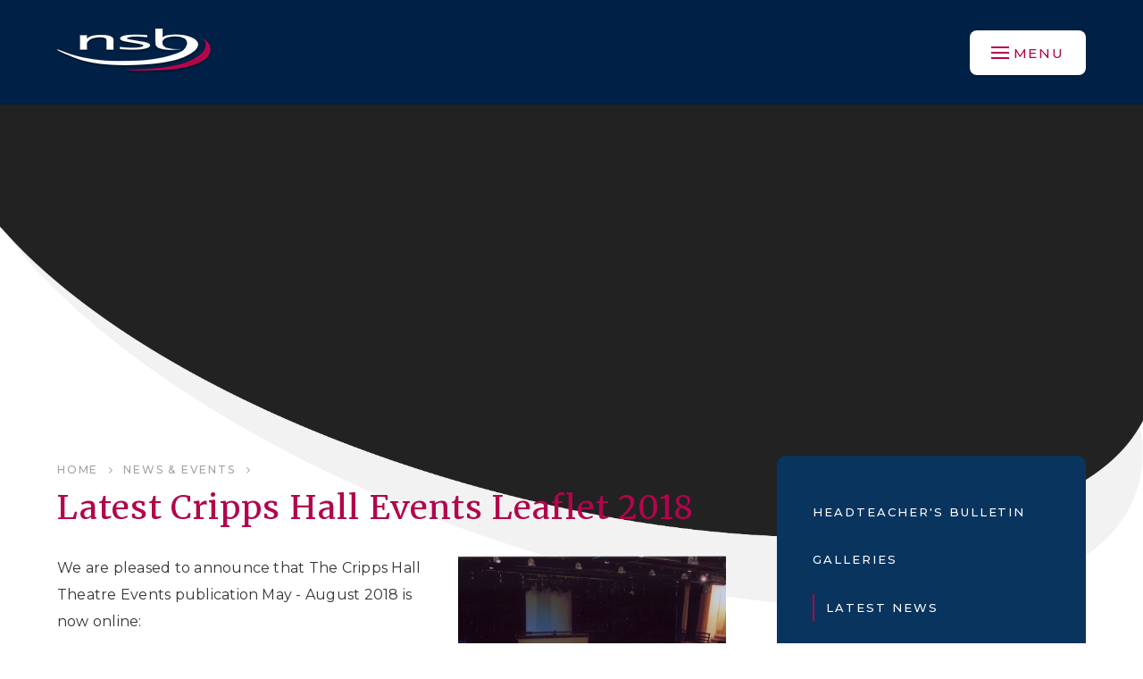

--- FILE ---
content_type: text/html
request_url: https://www.nsb.northants.sch.uk/news/?pid=3&nid=1&storyid=1102
body_size: 65524
content:

<!DOCTYPE html>
<!--[if IE 7]><html class="no-ios no-js lte-ie9 lte-ie8 lte-ie7" lang="en" xml:lang="en"><![endif]-->
<!--[if IE 8]><html class="no-ios no-js lte-ie9 lte-ie8"  lang="en" xml:lang="en"><![endif]-->
<!--[if IE 9]><html class="no-ios no-js lte-ie9"  lang="en" xml:lang="en"><![endif]-->
<!--[if !IE]><!--> <html class="no-ios no-js"  lang="en" xml:lang="en"><!--<![endif]-->
	<head>
		<meta http-equiv="X-UA-Compatible" content="IE=edge" />
		<meta http-equiv="content-type" content="text/html; charset=utf-8"/>
		
		<link rel="canonical" href="https://www.nsb.northants.sch.uk/news/?pid=3&amp;nid=1&amp;storyid=1102">
		<link rel="stylesheet" integrity="sha512-+L4yy6FRcDGbXJ9mPG8MT/3UCDzwR9gPeyFNMCtInsol++5m3bk2bXWKdZjvybmohrAsn3Ua5x8gfLnbE1YkOg==" crossorigin="anonymous" referrerpolicy="no-referrer" media="screen" href="https://cdnjs.cloudflare.com/ajax/libs/font-awesome/4.5.0/css/font-awesome.min.css?cache=260112">
<!--[if IE 7]><link rel="stylesheet" media="screen" href="https://cdn.juniperwebsites.co.uk/_includes/font-awesome/4.2.0/css/font-awesome-ie7.min.css?cache=v4.6.56.3">
<![endif]-->
		<title>Northampton School for Boys - Latest Cripps Hall Events Leaflet 2018</title>
		
<!--[if IE]>
<script>
console = {log:function(){return;}};
</script>
<![endif]-->

<script>
	var boolItemEditDisabled;
	var boolLanguageMode, boolLanguageEditOriginal;
	var boolViewingConnect;
	var boolConnectDashboard;
	var displayRegions = [];
	var intNewFileCount = 0;
	strItemType = "news story";
	strSubItemType = "News Story";

	var featureSupport = {
		tagging: false,
		eventTagging: false
	};
	var boolLoggedIn = false;
boolAdminMode = false;
	var boolSuperUser = false;
strCookieBarStyle = 'bar';
	intParentPageID = "3";
	intCurrentItemID = 1102;
	intCurrentCatID = 1;
boolIsHomePage = false;
	boolItemEditDisabled = true;
	boolLanguageEditOriginal=true;
	strCurrentLanguage='en-gb';	strFileAttachmentsUploadLocation = 'bottom';	boolViewingConnect = false;	boolConnectDashboard = false;	var objEditorComponentList = {};

</script>

<script src="https://cdn.juniperwebsites.co.uk/admin/_includes/js/mutation_events.min.js?cache=v4.6.56.3"></script>
<script src="https://cdn.juniperwebsites.co.uk/admin/_includes/js/jquery/jquery.js?cache=v4.6.56.3"></script>
<script src="https://cdn.juniperwebsites.co.uk/admin/_includes/js/jquery/jquery.prefilter.js?cache=v4.6.56.3"></script>
<script src="https://cdn.juniperwebsites.co.uk/admin/_includes/js/jquery/jquery.query.js?cache=v4.6.56.3"></script>
<script src="https://cdn.juniperwebsites.co.uk/admin/_includes/js/jquery/js.cookie.js?cache=v4.6.56.3"></script>
<script src="/_includes/editor/template-javascript.asp?cache=260112"></script>
<script src="/admin/_includes/js/functions/minified/functions.login.new.asp?cache=260112"></script>

  <script>

  </script>
<link href="https://www.nsb.northants.sch.uk/feeds/news.asp?nid=1&amp;pid=1102&lang=en" rel="alternate" type="application/rss+xml" title="Northampton School for Boys - News Feed"><link href="https://www.nsb.northants.sch.uk/feeds/comments.asp?title=Latest Cripps Hall Events Leaflet 2018&amp;storyid=1102&amp;nid=1&amp;item=news&amp;pid=3&lang=en" rel="alternate" type="application/rss+xml" title="Northampton School for Boys - Latest Cripps Hall Events Leaflet 2018 - Blog Post Comments"><link rel="stylesheet" media="screen" href="/_site/css/main.css?cache=260112">
<link rel="stylesheet" media="screen" href="/_site/css/content.css?cache=260112">


	<meta name="mobile-web-app-capable" content="yes">
	<meta name="apple-mobile-web-app-capable" content="yes">
	<meta name="viewport" content="width=device-width, initial-scale=1, minimum-scale=1, maximum-scale=1">

	<link rel="author" href="/humans.txt">
	<link rel="icon" href="/_site/images/favicons/favicon.ico">
	<link rel="apple-touch-icon" href="/_site/images/favicons/favicon.png">
	<link href='https://fonts.googleapis.com/css?family=Open+Sans:400,400italic,700,700italic' rel='stylesheet' type='text/css'>


	<link rel="stylesheet" href="/_site/css/print.css" type="text/css" media="print">

	<script type="text/javascript">
	var iOS = ( navigator.userAgent.match(/(iPad|iPhone|iPod)/g) ? true : false );
	if (iOS) { $('html').removeClass('no-ios').addClass('ios'); }
	</script>

	
	<link rel="stylesheet" media="screen" href="https://cdn.juniperwebsites.co.uk/_includes/css/content-blocks.css?cache=v4.6.56.3">
<link rel="stylesheet" media="screen" href="/_includes/css/cookie-colour.asp?cache=260112">
<link rel="stylesheet" media="screen" href="https://cdn.juniperwebsites.co.uk/_includes/css/cookies.css?cache=v4.6.56.3">
<link rel="stylesheet" media="screen" href="https://cdn.juniperwebsites.co.uk/_includes/css/cookies.advanced.css?cache=v4.6.56.3">
<link rel="stylesheet" media="screen" href="/_site/css/news.css?cache=260112">
<link rel="stylesheet" media="screen" href="https://cdn.juniperwebsites.co.uk/_includes/css/overlord.css?cache=v4.6.56.3">
<link rel="stylesheet" media="screen" href="https://cdn.juniperwebsites.co.uk/_includes/css/templates.css?cache=v4.6.56.3">
<link rel="stylesheet" media="screen" href="/_site/css/attachments.css?cache=260112">
<link rel="stylesheet" media="screen" href="/_site/css/templates.css?cache=260112">
<style>#print_me { display: none;}</style><script src="https://cdn.juniperwebsites.co.uk/admin/_includes/js/modernizr.js?cache=v4.6.56.3"></script>
<script integrity="sha256-oTyWrNiP6Qftu4vs2g0RPCKr3g1a6QTlITNgoebxRc4=" crossorigin="anonymous" referrerpolicy="no-referrer" src="https://code.jquery.com/ui/1.10.4/jquery-ui.min.js?cache=260112"></script>
<script src="https://cdn.juniperwebsites.co.uk/admin/_includes/js/jquery/jquery.ui.timepicker.min.js?cache=v4.6.56.3"></script>
<link rel="stylesheet" media="screen" href="https://cdn.juniperwebsites.co.uk/admin/_includes/css/jquery.ui.timepicker.css?cache=v4.6.56.3">
<script src="https://cdn.juniperwebsites.co.uk/admin/_includes/js/jquery/jquery-ui.touch-punch.min.js?cache=v4.6.56.3"></script>
<link rel="stylesheet" media="screen" href="https://cdn.juniperwebsites.co.uk/admin/_includes/css/jquery-ui.css?cache=v4.6.56.3">
<script src="https://cdn.juniperwebsites.co.uk/_includes/js/swfobject.js?cache=v4.6.56.3"></script>

        <meta property="og:site_name" content="Northampton School for Boys" />
        <meta property="og:title" content="Latest Cripps Hall Events Leaflet 2018" />
        <meta property="og:image" content="https://www.nsb.northants.sch.uk/_site/data/images/news/1102/scantheatre3.jpg" />
        <meta property="og:type" content="website" />
        <meta property="twitter:card" content="summary" />
</head>


    <body>


<div id="print_me"></div>
<div class="mason mason--inner">

	<section class="access">
		<a class="access__anchor" name="header"></a>
		<a class="access__link" href="#content">Skip to content &darr;</a>
	</section>

	
	
	<header class="header">
		<div class="header__title">
			<a href="/" class="header__link">
				<img src="/_site/images/design/logo.png" alt="Northampton School for Boys"/>
			</a>
			<h1>Northampton School for Boys</h1>
		</div>
		<button class="menu__btn" data-toggle=".mason--menu">			
			<span class="menu__btn__text menu__btn__text--open">Menu</span>
			<span class="menu__btn__text menu__btn__text--close">Close</span>	
			<div class="menu__btn__icon"></div>		
		</button>
		<section class="menu">
			<nav class="menu__sidebar">
				<div class="menu__overlay"></div>
				<ul class="menu__sidebar__list"><li class="menu__sidebar__list__item menu__sidebar__list__item--page_1"><a class="menu__sidebar__list__item__link" id="page_1" href="/"><span>Home</span></a><button class="menu__sidebar__list__item__button" data-tab=".menu__sidebar__list__item--page_1--expand"><i class="menu__sidebar__list__item__button__icon fa fa-angle-down"></i></button></li><li class="menu__sidebar__list__item menu__sidebar__list__item--page_6 menu__sidebar__list__item--subitems"><a class="menu__sidebar__list__item__link" id="page_6" href="/page/?title=The+School&amp;pid=6"><span>The School</span></a><button class="menu__sidebar__list__item__button" data-tab=".menu__sidebar__list__item--page_6--expand"><i class="menu__sidebar__list__item__button__icon fa fa-angle-down"></i></button><ul class="menu__sidebar__list__item__sub"><li class="menu__sidebar__list__item menu__sidebar__list__item--page_54"><a class="menu__sidebar__list__item__link" id="page_54" href="/page/?title=Admissions&amp;pid=54"><span>Admissions</span></a><button class="menu__sidebar__list__item__button" data-tab=".menu__sidebar__list__item--page_54--expand"><i class="menu__sidebar__list__item__button__icon fa fa-angle-down"></i></button></li><li class="menu__sidebar__list__item menu__sidebar__list__item--page_58"><a class="menu__sidebar__list__item__link" id="page_58" href="/page/?title=Trust+Board+Information+%26amp%3B+Governance&amp;pid=58"><span>Trust Board Information &amp; Governance</span></a><button class="menu__sidebar__list__item__button" data-tab=".menu__sidebar__list__item--page_58--expand"><i class="menu__sidebar__list__item__button__icon fa fa-angle-down"></i></button></li><li class="menu__sidebar__list__item menu__sidebar__list__item--page_59"><a class="menu__sidebar__list__item__link" id="page_59" href="/page/?title=House+Structure&amp;pid=59"><span>House Structure</span></a><button class="menu__sidebar__list__item__button" data-tab=".menu__sidebar__list__item--page_59--expand"><i class="menu__sidebar__list__item__button__icon fa fa-angle-down"></i></button></li><li class="menu__sidebar__list__item menu__sidebar__list__item--page_414"><a class="menu__sidebar__list__item__link" id="page_414" href="/page/?title=NSB+Library&amp;pid=414"><span>NSB Library</span></a><button class="menu__sidebar__list__item__button" data-tab=".menu__sidebar__list__item--page_414--expand"><i class="menu__sidebar__list__item__button__icon fa fa-angle-down"></i></button></li><li class="menu__sidebar__list__item menu__sidebar__list__item--page_53"><a class="menu__sidebar__list__item__link" id="page_53" href="/page/?title=NSB+Videos&amp;pid=53"><span>NSB Videos</span></a><button class="menu__sidebar__list__item__button" data-tab=".menu__sidebar__list__item--page_53--expand"><i class="menu__sidebar__list__item__button__icon fa fa-angle-down"></i></button></li><li class="menu__sidebar__list__item menu__sidebar__list__item--page_382"><a class="menu__sidebar__list__item__link" id="page_382" href="/page/?title=NSB+Exam+Performance+Data&amp;pid=382"><span>NSB Exam Performance Data</span></a><button class="menu__sidebar__list__item__button" data-tab=".menu__sidebar__list__item--page_382--expand"><i class="menu__sidebar__list__item__button__icon fa fa-angle-down"></i></button></li><li class="menu__sidebar__list__item menu__sidebar__list__item--page_57"><a class="menu__sidebar__list__item__link" id="page_57" href="/page/?title=OFSTED+report&amp;pid=57"><span>OFSTED report</span></a><button class="menu__sidebar__list__item__button" data-tab=".menu__sidebar__list__item--page_57--expand"><i class="menu__sidebar__list__item__button__icon fa fa-angle-down"></i></button></li><li class="menu__sidebar__list__item menu__sidebar__list__item--page_402"><a class="menu__sidebar__list__item__link" id="page_402" href="/page/?title=Examinations&amp;pid=402"><span>Examinations</span></a><button class="menu__sidebar__list__item__button" data-tab=".menu__sidebar__list__item--page_402--expand"><i class="menu__sidebar__list__item__button__icon fa fa-angle-down"></i></button></li><li class="menu__sidebar__list__item menu__sidebar__list__item--page_385"><a class="menu__sidebar__list__item__link" id="page_385" href="/page/?title=PSHE+at+Northampton+School+for+Boys&amp;pid=385"><span>PSHE at Northampton School for Boys</span></a><button class="menu__sidebar__list__item__button" data-tab=".menu__sidebar__list__item--page_385--expand"><i class="menu__sidebar__list__item__button__icon fa fa-angle-down"></i></button></li><li class="menu__sidebar__list__item menu__sidebar__list__item--page_56"><a class="menu__sidebar__list__item__link" id="page_56" href="/page/?title=Policies&amp;pid=56"><span>Policies</span></a><button class="menu__sidebar__list__item__button" data-tab=".menu__sidebar__list__item--page_56--expand"><i class="menu__sidebar__list__item__button__icon fa fa-angle-down"></i></button></li><li class="menu__sidebar__list__item menu__sidebar__list__item--page_381"><a class="menu__sidebar__list__item__link" id="page_381" href="/page/?title=Pupil+Premium&amp;pid=381"><span>Pupil Premium</span></a><button class="menu__sidebar__list__item__button" data-tab=".menu__sidebar__list__item--page_381--expand"><i class="menu__sidebar__list__item__button__icon fa fa-angle-down"></i></button></li><li class="menu__sidebar__list__item menu__sidebar__list__item--page_387"><a class="menu__sidebar__list__item__link" id="page_387" href="/page/?title=Safeguarding&amp;pid=387"><span>Safeguarding</span></a><button class="menu__sidebar__list__item__button" data-tab=".menu__sidebar__list__item--page_387--expand"><i class="menu__sidebar__list__item__button__icon fa fa-angle-down"></i></button></li><li class="menu__sidebar__list__item menu__sidebar__list__item--page_62"><a class="menu__sidebar__list__item__link" id="page_62" href="/page/?title=School+Facilities&amp;pid=62"><span>School Facilities</span></a><button class="menu__sidebar__list__item__button" data-tab=".menu__sidebar__list__item--page_62--expand"><i class="menu__sidebar__list__item__button__icon fa fa-angle-down"></i></button></li><li class="menu__sidebar__list__item menu__sidebar__list__item--page_38"><a class="menu__sidebar__list__item__link" id="page_38" href="/page/?title=SEND+Support&amp;pid=38"><span>SEND Support</span></a><button class="menu__sidebar__list__item__button" data-tab=".menu__sidebar__list__item--page_38--expand"><i class="menu__sidebar__list__item__button__icon fa fa-angle-down"></i></button></li><li class="menu__sidebar__list__item menu__sidebar__list__item--url_30"><a class="menu__sidebar__list__item__link" id="url_30" href="https://www.thecrippshalltheatre.co.uk/?" target="_blank" rel="external"><span>The Cripps Hall and Theatre</span></a><button class="menu__sidebar__list__item__button" data-tab=".menu__sidebar__list__item--url_30--expand"><i class="menu__sidebar__list__item__button__icon fa fa-angle-down"></i></button></li><li class="menu__sidebar__list__item menu__sidebar__list__item--url_7"><a class="menu__sidebar__list__item__link" id="url_7" href="/page/?title=The+School&amp;pid=6"><span>The Head's Welcome</span></a><button class="menu__sidebar__list__item__button" data-tab=".menu__sidebar__list__item--url_7--expand"><i class="menu__sidebar__list__item__button__icon fa fa-angle-down"></i></button></li><li class="menu__sidebar__list__item menu__sidebar__list__item--page_52"><a class="menu__sidebar__list__item__link" id="page_52" href="/page/?title=Values+%26amp%3B+Ethos&amp;pid=52"><span>Values &amp; Ethos</span></a><button class="menu__sidebar__list__item__button" data-tab=".menu__sidebar__list__item--page_52--expand"><i class="menu__sidebar__list__item__button__icon fa fa-angle-down"></i></button></li><li class="menu__sidebar__list__item menu__sidebar__list__item--page_500"><a class="menu__sidebar__list__item__link" id="page_500" href="/page/?title=Wellbeing&amp;pid=500"><span>Wellbeing</span></a><button class="menu__sidebar__list__item__button" data-tab=".menu__sidebar__list__item--page_500--expand"><i class="menu__sidebar__list__item__button__icon fa fa-angle-down"></i></button></li></ul></li><li class="menu__sidebar__list__item menu__sidebar__list__item--page_3 menu__sidebar__list__item--subitems menu__sidebar__list__item--selected"><a class="menu__sidebar__list__item__link" id="page_3" href="/page/?title=News+%26amp%3B+Events&amp;pid=3"><span>News &amp; Events</span></a><button class="menu__sidebar__list__item__button" data-tab=".menu__sidebar__list__item--page_3--expand"><i class="menu__sidebar__list__item__button__icon fa fa-angle-down"></i></button><ul class="menu__sidebar__list__item__sub"><li class="menu__sidebar__list__item menu__sidebar__list__item--blog_category_6"><a class="menu__sidebar__list__item__link" id="blog_category_6" href="/blog/?pid=3&amp;nid=6"><span>Headteacher's Bulletin</span></a><button class="menu__sidebar__list__item__button" data-tab=".menu__sidebar__list__item--blog_category_6--expand"><i class="menu__sidebar__list__item__button__icon fa fa-angle-down"></i></button></li><li class="menu__sidebar__list__item menu__sidebar__list__item--photo_gallery_4"><a class="menu__sidebar__list__item__link" id="photo_gallery_4" href="/gallery/?pid=3&amp;gcatid=4"><span>Galleries</span></a><button class="menu__sidebar__list__item__button" data-tab=".menu__sidebar__list__item--photo_gallery_4--expand"><i class="menu__sidebar__list__item__button__icon fa fa-angle-down"></i></button></li><li class="menu__sidebar__list__item menu__sidebar__list__item--news_category_1 menu__sidebar__list__item--selected"><a class="menu__sidebar__list__item__link" id="news_category_1" href="/news/?pid=3&amp;nid=1"><span>Latest News</span></a><button class="menu__sidebar__list__item__button" data-tab=".menu__sidebar__list__item--news_category_1--expand"><i class="menu__sidebar__list__item__button__icon fa fa-angle-down"></i></button></li><li class="menu__sidebar__list__item menu__sidebar__list__item--url_5"><a class="menu__sidebar__list__item__link" id="url_5" href="http://www.nsbsport.co.uk/" target="_blank" rel="external"><span>Sport Matches</span></a><button class="menu__sidebar__list__item__button" data-tab=".menu__sidebar__list__item--url_5--expand"><i class="menu__sidebar__list__item__button__icon fa fa-angle-down"></i></button></li></ul></li><li class="menu__sidebar__list__item menu__sidebar__list__item--page_7 menu__sidebar__list__item--subitems"><a class="menu__sidebar__list__item__link" id="page_7" href="/page/?title=Parents&amp;pid=7"><span>Parents</span></a><button class="menu__sidebar__list__item__button" data-tab=".menu__sidebar__list__item--page_7--expand"><i class="menu__sidebar__list__item__button__icon fa fa-angle-down"></i></button><ul class="menu__sidebar__list__item__sub"><li class="menu__sidebar__list__item menu__sidebar__list__item--page_160"><a class="menu__sidebar__list__item__link" id="page_160" href="/page/?title=Absence&amp;pid=160"><span>Absence</span></a><button class="menu__sidebar__list__item__button" data-tab=".menu__sidebar__list__item--page_160--expand"><i class="menu__sidebar__list__item__button__icon fa fa-angle-down"></i></button></li><li class="menu__sidebar__list__item menu__sidebar__list__item--page_33"><a class="menu__sidebar__list__item__link" id="page_33" href="/page/?title=Advice+%26amp%3B+Support&amp;pid=33"><span>Advice &amp; Support</span></a><button class="menu__sidebar__list__item__button" data-tab=".menu__sidebar__list__item--page_33--expand"><i class="menu__sidebar__list__item__button__icon fa fa-angle-down"></i></button></li><li class="menu__sidebar__list__item menu__sidebar__list__item--page_126"><a class="menu__sidebar__list__item__link" id="page_126" href="/page/?title=Assessment&amp;pid=126"><span>Assessment</span></a><button class="menu__sidebar__list__item__button" data-tab=".menu__sidebar__list__item--page_126--expand"><i class="menu__sidebar__list__item__button__icon fa fa-angle-down"></i></button></li><li class="menu__sidebar__list__item menu__sidebar__list__item--page_476"><a class="menu__sidebar__list__item__link" id="page_476" href="/page/?title=Homework&amp;pid=476"><span>Homework</span></a><button class="menu__sidebar__list__item__button" data-tab=".menu__sidebar__list__item--page_476--expand"><i class="menu__sidebar__list__item__button__icon fa fa-angle-down"></i></button></li><li class="menu__sidebar__list__item menu__sidebar__list__item--page_237"><a class="menu__sidebar__list__item__link" id="page_237" href="/page/?title=Careers+Education&amp;pid=237"><span>Careers Education</span></a><button class="menu__sidebar__list__item__button" data-tab=".menu__sidebar__list__item--page_237--expand"><i class="menu__sidebar__list__item__button__icon fa fa-angle-down"></i></button></li><li class="menu__sidebar__list__item menu__sidebar__list__item--page_13"><a class="menu__sidebar__list__item__link" id="page_13" href="/page/?title=Curriculum+and+Subject+information&amp;pid=13"><span>Curriculum and Subject information</span></a><button class="menu__sidebar__list__item__button" data-tab=".menu__sidebar__list__item--page_13--expand"><i class="menu__sidebar__list__item__button__icon fa fa-angle-down"></i></button></li><li class="menu__sidebar__list__item menu__sidebar__list__item--page_18"><a class="menu__sidebar__list__item__link" id="page_18" href="/page/?title=Letters+Home&amp;pid=18"><span>Letters Home</span></a><button class="menu__sidebar__list__item__button" data-tab=".menu__sidebar__list__item--page_18--expand"><i class="menu__sidebar__list__item__button__icon fa fa-angle-down"></i></button></li><li class="menu__sidebar__list__item menu__sidebar__list__item--page_9"><a class="menu__sidebar__list__item__link" id="page_9" href="/page/?title=Extra%2DCurricular+%40+NSB&amp;pid=9"><span>Extra-Curricular @ NSB</span></a><button class="menu__sidebar__list__item__button" data-tab=".menu__sidebar__list__item--page_9--expand"><i class="menu__sidebar__list__item__button__icon fa fa-angle-down"></i></button></li><li class="menu__sidebar__list__item menu__sidebar__list__item--page_513"><a class="menu__sidebar__list__item__link" id="page_513" href="/page/?title=NSB+Merchandise&amp;pid=513"><span>NSB Merchandise</span></a><button class="menu__sidebar__list__item__button" data-tab=".menu__sidebar__list__item--page_513--expand"><i class="menu__sidebar__list__item__button__icon fa fa-angle-down"></i></button></li><li class="menu__sidebar__list__item menu__sidebar__list__item--page_230"><a class="menu__sidebar__list__item__link" id="page_230" href="/page/?title=School+Menu&amp;pid=230"><span>School Menu</span></a><button class="menu__sidebar__list__item__button" data-tab=".menu__sidebar__list__item--page_230--expand"><i class="menu__sidebar__list__item__button__icon fa fa-angle-down"></i></button></li><li class="menu__sidebar__list__item menu__sidebar__list__item--page_306"><a class="menu__sidebar__list__item__link" id="page_306" href="/page/?title=Parents%27+Evening&amp;pid=306"><span>Parents' Evening</span></a><button class="menu__sidebar__list__item__button" data-tab=".menu__sidebar__list__item--page_306--expand"><i class="menu__sidebar__list__item__button__icon fa fa-angle-down"></i></button></li><li class="menu__sidebar__list__item menu__sidebar__list__item--page_225"><a class="menu__sidebar__list__item__link" id="page_225" href="/page/?title=Parent+Portal+Apps&amp;pid=225"><span>Parent Portal Apps</span></a><button class="menu__sidebar__list__item__button" data-tab=".menu__sidebar__list__item--page_225--expand"><i class="menu__sidebar__list__item__button__icon fa fa-angle-down"></i></button></li><li class="menu__sidebar__list__item menu__sidebar__list__item--page_19"><a class="menu__sidebar__list__item__link" id="page_19" href="/page/?title=Parent+Pay&amp;pid=19"><span>Parent Pay</span></a><button class="menu__sidebar__list__item__button" data-tab=".menu__sidebar__list__item--page_19--expand"><i class="menu__sidebar__list__item__button__icon fa fa-angle-down"></i></button></li><li class="menu__sidebar__list__item menu__sidebar__list__item--page_16"><a class="menu__sidebar__list__item__link" id="page_16" href="/page/?title=School+Uniform&amp;pid=16"><span>School Uniform</span></a><button class="menu__sidebar__list__item__button" data-tab=".menu__sidebar__list__item--page_16--expand"><i class="menu__sidebar__list__item__button__icon fa fa-angle-down"></i></button></li><li class="menu__sidebar__list__item menu__sidebar__list__item--page_17"><a class="menu__sidebar__list__item__link" id="page_17" href="/page/?title=Term+Dates&amp;pid=17"><span>Term Dates</span></a><button class="menu__sidebar__list__item__button" data-tab=".menu__sidebar__list__item--page_17--expand"><i class="menu__sidebar__list__item__button__icon fa fa-angle-down"></i></button></li><li class="menu__sidebar__list__item menu__sidebar__list__item--page_260"><a class="menu__sidebar__list__item__link" id="page_260" href="/page/?title=Year+6+into+Year+7+Transition&amp;pid=260"><span>Year 6 into Year 7 Transition</span></a><button class="menu__sidebar__list__item__button" data-tab=".menu__sidebar__list__item--page_260--expand"><i class="menu__sidebar__list__item__button__icon fa fa-angle-down"></i></button></li><li class="menu__sidebar__list__item menu__sidebar__list__item--page_400"><a class="menu__sidebar__list__item__link" id="page_400" href="/page/?title=Year+8+Expressive+Arts+Preferences+2025&amp;pid=400"><span>Year 8 Expressive Arts Preferences 2025</span></a><button class="menu__sidebar__list__item__button" data-tab=".menu__sidebar__list__item--page_400--expand"><i class="menu__sidebar__list__item__button__icon fa fa-angle-down"></i></button></li><li class="menu__sidebar__list__item menu__sidebar__list__item--page_352"><a class="menu__sidebar__list__item__link" id="page_352" href="/page/?title=Y9+GCSE+Preferences&amp;pid=352"><span>Y9 GCSE Preferences</span></a><button class="menu__sidebar__list__item__button" data-tab=".menu__sidebar__list__item--page_352--expand"><i class="menu__sidebar__list__item__button__icon fa fa-angle-down"></i></button></li><li class="menu__sidebar__list__item menu__sidebar__list__item--page_475"><a class="menu__sidebar__list__item__link" id="page_475" href="/page/?title=E%2DSafety+rules+for+students&amp;pid=475"><span>E-Safety rules for students</span></a><button class="menu__sidebar__list__item__button" data-tab=".menu__sidebar__list__item--page_475--expand"><i class="menu__sidebar__list__item__button__icon fa fa-angle-down"></i></button></li><li class="menu__sidebar__list__item menu__sidebar__list__item--page_446"><a class="menu__sidebar__list__item__link" id="page_446" href="/page/?title=Privacy+Notice&amp;pid=446"><span>Privacy Notice</span></a><button class="menu__sidebar__list__item__button" data-tab=".menu__sidebar__list__item--page_446--expand"><i class="menu__sidebar__list__item__button__icon fa fa-angle-down"></i></button></li><li class="menu__sidebar__list__item menu__sidebar__list__item--page_442"><a class="menu__sidebar__list__item__link" id="page_442" href="/page/?title=Work+Experience&amp;pid=442"><span>Work Experience</span></a><button class="menu__sidebar__list__item__button" data-tab=".menu__sidebar__list__item--page_442--expand"><i class="menu__sidebar__list__item__button__icon fa fa-angle-down"></i></button></li></ul></li><li class="menu__sidebar__list__item menu__sidebar__list__item--page_82 menu__sidebar__list__item--subitems"><a class="menu__sidebar__list__item__link" id="page_82" href="/page/?title=Sixth+Form&amp;pid=82"><span>Sixth Form</span></a><button class="menu__sidebar__list__item__button" data-tab=".menu__sidebar__list__item--page_82--expand"><i class="menu__sidebar__list__item__button__icon fa fa-angle-down"></i></button><ul class="menu__sidebar__list__item__sub"><li class="menu__sidebar__list__item menu__sidebar__list__item--page_120"><a class="menu__sidebar__list__item__link" id="page_120" href="/page/?title=16%2D19+Bursary&amp;pid=120"><span>16-19 Bursary</span></a><button class="menu__sidebar__list__item__button" data-tab=".menu__sidebar__list__item--page_120--expand"><i class="menu__sidebar__list__item__button__icon fa fa-angle-down"></i></button></li><li class="menu__sidebar__list__item menu__sidebar__list__item--url_2"><a class="menu__sidebar__list__item__link" id="url_2" href="/page/?title=SIXTH+FORM+APPLICATION+INFORMATION&amp;pid=241"><span>Admissions</span></a><button class="menu__sidebar__list__item__button" data-tab=".menu__sidebar__list__item--url_2--expand"><i class="menu__sidebar__list__item__button__icon fa fa-angle-down"></i></button></li><li class="menu__sidebar__list__item menu__sidebar__list__item--page_121"><a class="menu__sidebar__list__item__link" id="page_121" href="/page/?title=Life+in+the+Sixth+Form&amp;pid=121"><span>Life in the Sixth Form</span></a><button class="menu__sidebar__list__item__button" data-tab=".menu__sidebar__list__item--page_121--expand"><i class="menu__sidebar__list__item__button__icon fa fa-angle-down"></i></button></li><li class="menu__sidebar__list__item menu__sidebar__list__item--url_17"><a class="menu__sidebar__list__item__link" id="url_17" href="/news/?pid=3&amp;nid=1&amp;storyid=1224" target="_blank" rel="external"><span>Sir Thomas White Northampton Charity Bursaries</span></a><button class="menu__sidebar__list__item__button" data-tab=".menu__sidebar__list__item--url_17--expand"><i class="menu__sidebar__list__item__button__icon fa fa-angle-down"></i></button></li><li class="menu__sidebar__list__item menu__sidebar__list__item--url_24"><a class="menu__sidebar__list__item__link" id="url_24" href="https://www.nsb.northants.sch.uk/page/?title=Sixth+Form+Subject+Information+2022&amp;pid=375" target="_blank" rel="external"><span>Subject Information</span></a><button class="menu__sidebar__list__item__button" data-tab=".menu__sidebar__list__item--url_24--expand"><i class="menu__sidebar__list__item__button__icon fa fa-angle-down"></i></button></li><li class="menu__sidebar__list__item menu__sidebar__list__item--page_257"><a class="menu__sidebar__list__item__link" id="page_257" href="/page/?title=Year+11+to+Year+12+Transition+2025&amp;pid=257"><span>Year 11 to Year 12 Transition 2025</span></a><button class="menu__sidebar__list__item__button" data-tab=".menu__sidebar__list__item--page_257--expand"><i class="menu__sidebar__list__item__button__icon fa fa-angle-down"></i></button></li><li class="menu__sidebar__list__item menu__sidebar__list__item--page_412"><a class="menu__sidebar__list__item__link" id="page_412" href="/page/?title=Year+12+Parental+Information+Evening+2025&amp;pid=412"><span>Year 12 Parental Information Evening 2025</span></a><button class="menu__sidebar__list__item__button" data-tab=".menu__sidebar__list__item--page_412--expand"><i class="menu__sidebar__list__item__button__icon fa fa-angle-down"></i></button></li><li class="menu__sidebar__list__item menu__sidebar__list__item--page_530"><a class="menu__sidebar__list__item__link" id="page_530" href="/page/?title=Sixth+Form+Planned+Absence+Form&amp;pid=530"><span>Sixth Form Planned Absence Form</span></a><button class="menu__sidebar__list__item__button" data-tab=".menu__sidebar__list__item--page_530--expand"><i class="menu__sidebar__list__item__button__icon fa fa-angle-down"></i></button></li></ul></li><li class="menu__sidebar__list__item menu__sidebar__list__item--page_233 menu__sidebar__list__item--subitems"><a class="menu__sidebar__list__item__link" id="page_233" href="/page/?title=School+Development+Programme&amp;pid=233"><span>School Development Programme</span></a><button class="menu__sidebar__list__item__button" data-tab=".menu__sidebar__list__item--page_233--expand"><i class="menu__sidebar__list__item__button__icon fa fa-angle-down"></i></button><ul class="menu__sidebar__list__item__sub"><li class="menu__sidebar__list__item menu__sidebar__list__item--page_383"><a class="menu__sidebar__list__item__link" id="page_383" href="/page/?title=School+Development+Fund&amp;pid=383"><span>School Development Fund</span></a><button class="menu__sidebar__list__item__button" data-tab=".menu__sidebar__list__item--page_383--expand"><i class="menu__sidebar__list__item__button__icon fa fa-angle-down"></i></button></li><li class="menu__sidebar__list__item menu__sidebar__list__item--page_373"><a class="menu__sidebar__list__item__link" id="page_373" href="/page/?title=NSB+Business+Partnership&amp;pid=373"><span>NSB Business Partnership</span></a><button class="menu__sidebar__list__item__button" data-tab=".menu__sidebar__list__item--page_373--expand"><i class="menu__sidebar__list__item__button__icon fa fa-angle-down"></i></button></li><li class="menu__sidebar__list__item menu__sidebar__list__item--page_547"><a class="menu__sidebar__list__item__link" id="page_547" href="/page/?title=NSB+Arts+Patron&amp;pid=547"><span>NSB Arts Patron</span></a><button class="menu__sidebar__list__item__button" data-tab=".menu__sidebar__list__item--page_547--expand"><i class="menu__sidebar__list__item__button__icon fa fa-angle-down"></i></button></li><li class="menu__sidebar__list__item menu__sidebar__list__item--page_546"><a class="menu__sidebar__list__item__link" id="page_546" href="/page/?title=NSB+Sports+Patron&amp;pid=546"><span>NSB Sports Patron</span></a><button class="menu__sidebar__list__item__button" data-tab=".menu__sidebar__list__item--page_546--expand"><i class="menu__sidebar__list__item__button__icon fa fa-angle-down"></i></button></li><li class="menu__sidebar__list__item menu__sidebar__list__item--page_384"><a class="menu__sidebar__list__item__link" id="page_384" href="/page/?title=NSB+Sport+100+Club&amp;pid=384"><span>NSB Sport 100 Club</span></a><button class="menu__sidebar__list__item__button" data-tab=".menu__sidebar__list__item--page_384--expand"><i class="menu__sidebar__list__item__button__icon fa fa-angle-down"></i></button></li><li class="menu__sidebar__list__item menu__sidebar__list__item--page_94"><a class="menu__sidebar__list__item__link" id="page_94" href="/page/?title=Contact+Details&amp;pid=94"><span>Contact Details</span></a><button class="menu__sidebar__list__item__button" data-tab=".menu__sidebar__list__item--page_94--expand"><i class="menu__sidebar__list__item__button__icon fa fa-angle-down"></i></button></li></ul></li><li class="menu__sidebar__list__item menu__sidebar__list__item--page_10 menu__sidebar__list__item--subitems"><a class="menu__sidebar__list__item__link" id="page_10" href="/page/?title=Former+Students&amp;pid=10"><span>Former Students</span></a><button class="menu__sidebar__list__item__button" data-tab=".menu__sidebar__list__item--page_10--expand"><i class="menu__sidebar__list__item__button__icon fa fa-angle-down"></i></button><ul class="menu__sidebar__list__item__sub"><li class="menu__sidebar__list__item menu__sidebar__list__item--page_23"><a class="menu__sidebar__list__item__link" id="page_23" href="/page/?title=Former+Student+Network&amp;pid=23"><span>Former Student Network</span></a><button class="menu__sidebar__list__item__button" data-tab=".menu__sidebar__list__item--page_23--expand"><i class="menu__sidebar__list__item__button__icon fa fa-angle-down"></i></button></li><li class="menu__sidebar__list__item menu__sidebar__list__item--page_93"><a class="menu__sidebar__list__item__link" id="page_93" href="/page/?title=Legacies&amp;pid=93"><span>Legacies</span></a><button class="menu__sidebar__list__item__button" data-tab=".menu__sidebar__list__item--page_93--expand"><i class="menu__sidebar__list__item__button__icon fa fa-angle-down"></i></button></li><li class="menu__sidebar__list__item menu__sidebar__list__item--url_26"><a class="menu__sidebar__list__item__link" id="url_26" href="/page/?title=NSB+Sport+100+Club&amp;pid=384" target="_blank" rel="external"><span>Sport 100 Club</span></a><button class="menu__sidebar__list__item__button" data-tab=".menu__sidebar__list__item--url_26--expand"><i class="menu__sidebar__list__item__button__icon fa fa-angle-down"></i></button></li><li class="menu__sidebar__list__item menu__sidebar__list__item--page_472"><a class="menu__sidebar__list__item__link" id="page_472" href="/page/?title=Former+Student+London+Luncheon+2026+%2D+Friday+29th+May&amp;pid=472"><span>Former Student London Luncheon 2026 - Friday 29th May</span></a><button class="menu__sidebar__list__item__button" data-tab=".menu__sidebar__list__item--page_472--expand"><i class="menu__sidebar__list__item__button__icon fa fa-angle-down"></i></button></li></ul></li><li class="menu__sidebar__list__item menu__sidebar__list__item--page_12 menu__sidebar__list__item--subitems"><a class="menu__sidebar__list__item__link" id="page_12" href="/page/?title=Vacancies&amp;pid=12"><span>Vacancies</span></a><button class="menu__sidebar__list__item__button" data-tab=".menu__sidebar__list__item--page_12--expand"><i class="menu__sidebar__list__item__button__icon fa fa-angle-down"></i></button><ul class="menu__sidebar__list__item__sub"><li class="menu__sidebar__list__item menu__sidebar__list__item--page_347"><a class="menu__sidebar__list__item__link" id="page_347" href="/page/?title=Employee+Benefits&amp;pid=347"><span>Employee Benefits</span></a><button class="menu__sidebar__list__item__button" data-tab=".menu__sidebar__list__item--page_347--expand"><i class="menu__sidebar__list__item__button__icon fa fa-angle-down"></i></button></li><li class="menu__sidebar__list__item menu__sidebar__list__item--page_86"><a class="menu__sidebar__list__item__link" id="page_86" href="/page/?title=Teacher+Positions&amp;pid=86"><span>Teacher Positions</span></a><button class="menu__sidebar__list__item__button" data-tab=".menu__sidebar__list__item--page_86--expand"><i class="menu__sidebar__list__item__button__icon fa fa-angle-down"></i></button></li><li class="menu__sidebar__list__item menu__sidebar__list__item--url_3"><a class="menu__sidebar__list__item__link" id="url_3" href="https://www.nttp.co.uk" target="_blank" rel="external"><span>Train to Teach</span></a><button class="menu__sidebar__list__item__button" data-tab=".menu__sidebar__list__item--url_3--expand"><i class="menu__sidebar__list__item__button__icon fa fa-angle-down"></i></button></li><li class="menu__sidebar__list__item menu__sidebar__list__item--page_87"><a class="menu__sidebar__list__item__link" id="page_87" href="/page/?title=Support+Positions&amp;pid=87"><span>Support Positions</span></a><button class="menu__sidebar__list__item__button" data-tab=".menu__sidebar__list__item--page_87--expand"><i class="menu__sidebar__list__item__button__icon fa fa-angle-down"></i></button></li></ul></li><li class="menu__sidebar__list__item menu__sidebar__list__item--page_2 menu__sidebar__list__item--subitems"><a class="menu__sidebar__list__item__link" id="page_2" href="/page/?title=Contact&amp;pid=2"><span>Contact</span></a><button class="menu__sidebar__list__item__button" data-tab=".menu__sidebar__list__item--page_2--expand"><i class="menu__sidebar__list__item__button__icon fa fa-angle-down"></i></button><ul class="menu__sidebar__list__item__sub"><li class="menu__sidebar__list__item menu__sidebar__list__item--form_16"><a class="menu__sidebar__list__item__link" id="form_16" href="/form/?pid=2&amp;form=16"><span>Contact Form</span></a><button class="menu__sidebar__list__item__button" data-tab=".menu__sidebar__list__item--form_16--expand"><i class="menu__sidebar__list__item__button__icon fa fa-angle-down"></i></button></li></ul></li></ul>
				<div class="menu__quicklinks">
					<div class="menu__quicklinks__title">Quicklinks</div>
				    <ul class="menu__quicklinks__list">
				        <li class="menu__quicklinks__list__item menu__quicklinks__list__item--search">
				            <a href="#" class="menu__quicklinks__list__item__link search__toggle" data-mason="mason--search">
				                <i class="menu__quicklinks__list__item__icon fa fw fa-search"></i>
				                <span class="menu__quicklinks__list__item__title">Search</span>
				            </a>
				            <div class="menu__search">
					            <form class="menu__search__form" method="post" action="/search/default.asp?pid=0">
		                            <input class="menu__search__input" type="text" name="searchValue" placeholder="Search...">
		                            <button class="menu__search__submit" name="Search" id="searchWeb"><i class="fa fa-search"></i></button>
		                        </form>
	                        </div>
				        </li>
				        <li class="menu__quicklinks__list__item menu__quicklinks__list__item--translate">
				            <a href="#" class="menu__quicklinks__list__item__link translate__toggle" data-mason="mason--translate">
				                <i class="menu__quicklinks__list__item__icon fa fw fa-globe"></i>
				                <span class="menu__quicklinks__list__item__title">Translate</span>
				            </a>
				            <div id="google_translate_element"></div>
	                        <script type="text/javascript">
	                            function googleTranslateElementInit() {
	                              new google.translate.TranslateElement({pageLanguage: 'en'}, 'google_translate_element');
	                            }
	                        </script>
	                        <script type="text/javascript" src="//translate.google.com/translate_a/element.js?cb=googleTranslateElementInit"></script>
				        </li>
				        <li class="menu__quicklinks__list__item menu__quicklinks__list__item--edulink_one"><a class="menu__quicklinks__list__item__link" href="https://www6.edulinkone.com/" target="_blank"><i class="menu__quicklinks__list__item__icon fa fw fas fa-info"></i><span class="menu__quicklinks__list__item__title">Edulink One</span></a></li><li class="menu__quicklinks__list__item menu__quicklinks__list__item--student_sharepoint"><a class="menu__quicklinks__list__item__link" href="https://northamptonschoolforboys.sharepoint.com/sites/nsb-Home" target="_blank"><i class="menu__quicklinks__list__item__icon fa fw fa-graduation-cap"></i><span class="menu__quicklinks__list__item__title">Student Sharepoint</span></a></li><li class="menu__quicklinks__list__item menu__quicklinks__list__item--student_email"><a class="menu__quicklinks__list__item__link" href="https://outlook.com/nsb.northants.sch.uk" target="_blank"><i class="menu__quicklinks__list__item__icon fa fw fa-envelope"></i><span class="menu__quicklinks__list__item__title">Student Email</span></a></li>
				    </ul>
				</div>
			</nav>
		</section>
	</header>
	

	

	<section class="hero">

		<ul class="hero__slideshow"><li class="hero__slideshow__item"><img src="/_site/data/files/images/slideshow/22E0AD417EAEA1432DC3099E8A44D28A.JPG" data-fill=".hero__slideshow" /></li><li class="hero__slideshow__item"><img src="/_site/data/files/images/slideshow/652D748088C7D2538284E9C6E7550E6A.JPG" data-fill=".hero__slideshow" /></li><li class="hero__slideshow__item"><img src="/_site/data/files/images/slideshow/667087E074A5638A895771D4FC7B6E35.jpg" data-fill=".hero__slideshow" /></li><li class="hero__slideshow__item"><img src="/_site/data/files/images/slideshow/A83C34D31A8B3FDF662D2E8861E3F9EE.jpg" data-fill=".hero__slideshow" /></li><li class="hero__slideshow__item"><img src="/_site/data/files/images/slideshow/DD1F4EF1FC2F6627659662DE4F33A0E1.JPG" data-fill=".hero__slideshow" /></li><li class="hero__slideshow__item"><img src="/_site/data/files/images/slideshow/E606C0EA71A4AEAA18AA5A637D6411A7.JPG" data-fill=".hero__slideshow" /></li></ul>

		<div class="hero__border"></div>

	</section>

	
	<main class="main">
		<div class="main__swoop"></div>
		<div class="content content--news_story"><ul class="content__path"><li class="content__path__item content__path__item--page_1"><a class="content__path__item__link" id="page_1" href="/">Home</a><span class="content__path__item__sep"><i class="fa fa-angle-right"></i></span></li><li class="content__path__item content__path__item--page_3 content__path__item--selected"><a class="content__path__item__link" id="page_3" href="/page/?title=News+%26amp%3B+Events&amp;pid=3">News &amp; Events</a><span class="content__path__item__sep"><i class="fa fa-angle-right"></i></span></li><li class="content__path__item content__path__item--news_category_1 content__path__item--selected"><a class="content__path__item__link" id="news_category_1" href="/news/?pid=3&amp;nid=1">Latest News</a><span class="content__path__item__sep"><i class="fa fa-angle-right"></i></span></li></ul><h1 class="content__title" id="itemTitle">Latest Cripps Hall Events Leaflet 2018</h1>
			
			<a class="content__anchor" name="content"></a>
			<div class="content__region"><div class="content__news__img"><img style="width: 100%; height: auto;" src="/_site/data/images/news/1102/main-scantheatre3.jpg" alt=""/></div><div class="content__news__intro"><p>We are pleased to announce that The Cripps Hall Theatre Events publication May&nbsp;- August&nbsp;2018 is now online:</p>
</div><div class="content__news__main"><p>Tickets are available from the Front Reception of the main school between 12.00 - 2.00pm Mon-Fri term time only. (Closed on training days).<br />
By telephone on 01604 258666 (answerphone out of hours)<br />
Online at:&nbsp;<a href="https://www.ticketsource.co.uk/cripps-hall" target="_blank">www.ticketsource.co.uk/cripps-hall.</a></p>

<p>Tickets can also be purchased up to an hour before the performance from the Box Office in The Cripps Theatre.</p>

<div class="button__link button__link__big "><a href="http://web.nsb.northants.sch.uk/resources/events/index.html" target="_blank">the cripps hall events leaflet</a></div>

<p>If you would like to join the mailing list please email your name/address to: anash@nsb.northants.sch.uk</p>
</div></div><div class="content__share"><ul class="content__share__list"><li class="content__share__list__icon content__share__list__icon--email hex--email"><a href="mailto:?subject=Latest%20Cripps%20Hall%20Events%20Leaflet%202018&amp;body=http%3A%2F%2Fwww%2Ensb%2Enorthants%2Esch%2Euk%2Fnews%2F%3Fpid%3D3%26nid%3D1%26storyid%3D1102" target="_blank"><i class="fa fa-envelope-o"></i></a></li><li class="content__share__list__icon content__share__list__icon--facebook hex--facebook"><a href="https://www.facebook.com/sharer.php?u=http%3A%2F%2Fwww%2Ensb%2Enorthants%2Esch%2Euk%2Fnews%2F%3Fpid%3D3%26nid%3D1%26storyid%3D1102" target="_blank"><i class="fa fa-facebook-square"></i></a></li><li class="content__share__list__icon content__share__list__icon--x hex--x"><a href="https://x.com/intent/post?url=http%3A%2F%2Fwww%2Ensb%2Enorthants%2Esch%2Euk%2Fnews%2F%3Fpid%3D3%26nid%3D1%26storyid%3D1102" target="_blank"><svg aria-hidden='true' role='img' xmlns='http://www.w3.org/2000/svg' viewBox='0 0 512 512'><path fill='currentColor' d='M389.2 48h70.6L305.6 224.2 487 464H345L233.7 318.6 106.5 464H35.8L200.7 275.5 26.8 48H172.4L272.9 180.9 389.2 48zM364.4 421.8h39.1L151.1 88h-42L364.4 421.8z'/></svg></a></li><li class="content__share__list__icon content__share__list__icon--google hex--google"><a href="https://plus.google.com/share?url=http%3A%2F%2Fwww%2Ensb%2Enorthants%2Esch%2Euk%2Fnews%2F%3Fpid%3D3%26nid%3D1%26storyid%3D1102" target="_blank"><i class="fa fa-google-plus-square"></i></a></li><li class="content__share__list__icon content__share__list__icon--linkedin hex--linkedin"><a href="https://www.linkedin.com/shareArticle?mini=true&url=http%3A%2F%2Fwww%2Ensb%2Enorthants%2Esch%2Euk%2Fnews%2F%3Fpid%3D3%26nid%3D1%26storyid%3D1102&title=Latest%20Cripps%20Hall%20Events%20Leaflet%202018" target="_blank"><i class="fa fa-linkedin-square"></i></a></li></ul>
<script>
	function loadmore(ele, event) {
		event.preventDefault();
		$.ajax({
			url: $(ele).attr('href'),
			dataType: "JSON",

			success: function(data) {
				$('.content__news__list').append(data.newsStories);
				if (data.moreLink) {
					$(ele).replaceWith(data.moreLink.replace(/&amp;/g, '&'));
				} else {
					$(ele).remove();
				}
			}
		});
	}
</script>
			</div>
						
		</div>
		
		<nav class="subnav">
			<a class="subnav__anchor" name="subnav"></a>
			<ul class="subnav__list"><li class="subnav__list__item subnav__list__item--blog_category_6"><a class="subnav__list__item__link" id="blog_category_6" href="/blog/?pid=3&amp;nid=6">Headteacher's Bulletin</a></li><li class="subnav__list__item subnav__list__item--photo_gallery_4"><a class="subnav__list__item__link" id="photo_gallery_4" href="/gallery/?pid=3&amp;gcatid=4">Galleries</a></li><li class="subnav__list__item subnav__list__item--news_category_1 subnav__list__item--selected"><a class="subnav__list__item__link" id="news_category_1" href="/news/?pid=3&amp;nid=1">Latest News</a></li><li class="subnav__list__item subnav__list__item--url_5"><a class="subnav__list__item__link" id="url_5" href="http://www.nsbsport.co.uk/" target="_blank" rel="external">Sport Matches</a></li></ul>
		</nav>
	</main>
	
	<div class="links">
		<ul class="links__list"><li class="links__list__item"><div class="links__list__item__img"><img src="/_site/data/files/images/links/1.jpg" data-fill=".links__list__item__img"/></div><div class="links__list__item__content"><a href="/page/?title=Sixth+Form&pid=82"><div class="links__list__item__content__text"><h2>Sixth Form</h2><span>Girls & Boys, aged 16-18</span></div></a></div></li><li class="links__list__item"><div class="links__list__item__img"><img src="/_site/data/files/images/links/3.jpg" data-fill=".links__list__item__img"/></div><div class="links__list__item__content"><a href="/page/?title=Past+Students&pid=10"><div class="links__list__item__content__text"><h2>Former Students</h2><span>NSB Former Student Network</span></div></a></div></li><li class="links__list__item"><div class="links__list__item__img"><img src="/_site/data/files/images/links/2.jpg" data-fill=".links__list__item__img"/></div><div class="links__list__item__content"><a href="https://www.nttp.co.uk"><div class="links__list__item__content__text"><h2>Train to Teach</h2><span>Train to be a teacher at NSB</span></div></a></div></li><li class="links__list__item"><div class="links__list__item__img"><img src="/_site/data/files/images/links/4.jpg" data-fill=".links__list__item__img"/></div><div class="links__list__item__content"><a href="https://www.thecrippshalltheatre.co.uk/?"><div class="links__list__item__content__text"><h2>The Cripps Hall</h2><span>State of the Art Performance Venue</span></div></a></div></li></ul>
	</div>
	<div class="contact">
		<div class="contact__map" id="map"></div>
		<div class="contact__info">
			<div class="contact__info__item contact__info__item--address">
				<span>Northampton School for Boys, Billing Road, Northampton, NN1 5RT</span>
			</div>
			<div class="contact__info__item contact__info__item--phone">
				<span>01604 230240</span>
			</div>
			<div class="contact__info__item contact__info__item--email">
				<span><a href="mailto:nsb@nsb.northants.sch.uk">nsb@nsb.northants.sch.uk</a></span>
			</div>
		</div>
	</div>
	<footer class="footer">
		<div class="footer__logo">
			<a href="/"><img src="/_site/images/design/logo.png" alt="Northampton School for Boys"></a>
		</div>
		<div class="footer__legal">
			<p>
				<span><a href="https://www.nsb.northants.sch.uk/accessibility.asp?level=high-vis&amp;item=news_story_1102" title="This link will display the current page in high visibility mode, suitable for screen reader software">High Visibility Version</a><i class="fa fa-angle-right"></i></span>
				<span><a href="https://www.nsb.northants.sch.uk/accessibility-statement/">Accessibility Statement</a><i class="fa fa-angle-right"></i></span>
				<span><a href="/sitemap/?pid=0">Sitemap</a><i class="fa fa-angle-right"></i></span>
				<span>Copyright &copy; Northampton School for Boys</span>
				<span>School Website Design by <a rel="nofollow" target="_blank" href="https://websites.junipereducation.org/"> e4education</a></span>
			</p>
		</div>
	</footer>
	<div class="logos">
		<ul class="logos__list owl-carousel"><li class="logos__list__item"><img src="/_site/data/files/images/logos/ofsted.png" alt="Ofsted"</li><li class="logos__list__item"><img src="/_site/data/files/images/logos/ceop.png" alt="CEOP"</li><li class="logos__list__item"><img src="/_site/data/files/images/logos/4302A47E94EB9164B573911C23AAC325.png" alt="cinch logo"</li><li class="logos__list__item"><img src="/_site/data/files/images/logos/0332A2C02ABF9E07AD98B4F6BCA18EB8.jpg" alt="Lions Origin"</li><li class="logos__list__item"><img src="/_site/data/files/images/logos/6B43C61158943172E6299C80CF1B7A16.png" alt="NEA Winner 24"</li><li class="logos__list__item"><img src="/_site/data/files/images/logos/957349201F13F921F1CCC06F3043F998.jpg" alt="Sunday times 25"</li></ul>
	</div>
</div>

<!-- JS -->

<script type="text/javascript" src="/_includes/js/mason.js"></script>

<script type="text/javascript" src="/_site/js/jquery.cycle2.min.js"></script> <!-- remove if not used -->
<script type="text/javascript" src="/_site/js/jquery.iosslider.min.js"></script> <!-- remove if not used -->
<script type="text/javascript" src="/_site/js/owl.carousel.min.js"></script>
<script src="https://maps.googleapis.com/maps/api/js?key=AIzaSyCxufCaXJHp2vw799cZK_ZZ2lcCcly3TgA"></script>
<script src="/_site/js/mapCreate.js"></script>

<script type="text/javascript">

$(document).ready(function() {

	function isOnScreen(e, offset) {
		var viewTop = $(window).scrollTop();
		var windowHeight = $(window).height();
		if (((viewTop + windowHeight) - offset) > $(e).offset().top) {
			$(e).addClass('inview');
		}
		else {
			$(e).removeClass('inview');
		}
	}

	$('.search__toggle').on('click', function(e) {
		e.preventDefault();
		e.stopPropagation();
		$('.mason').toggleClass('mason--search').removeClass('mason--translate');
		$('.menu__search__input').focus();
	});

	$('.menu__search__input').blur(function() {
		$('.mason').removeClass('mason--search');
	});

	$('.translate__toggle').on('click', function(e) {
		e.preventDefault();
		e.stopPropagation();
		$('.mason').toggleClass('mason--translate').removeClass('mason--search');
	});

	$('.goog-te-combo').focusout(function() {
		$('.mason').removeClass('mason--translate');
	});

	$('ul.hero__slideshow').cycle({
		speed: 1000,
		timeout: 8000,
		slides: '> li.hero__slideshow__item'
	});


	// accordion
	 $('.accordion__title').on('click', function(){
		var $this = $(this);
		if ($this.hasClass('open')){
			$this.removeClass('open');
		} else {
			$('.accordion__title').removeClass('open');
			$this.addClass('open');
		}
		$('.accordion__container').slideUp();
		if ($this.hasClass('open')){
			$this.next('.accordion__container').slideDown();
		} else {
			$this.next('.accordion__container').slideUp();
		}
	});

	$('.menu__quicklinks__title').on('click', function() {
		console.log('test');
		$('.menu__quicklinks__list').slideToggle();
	});

    function imageCorrect(div, image, parent) {
		$(div).each(function(){
	   		 resizeImage($(this).find(image),$(this).find(image).parent());			
		});
	};
    
    $(window).on('load resize', function(){
        if (!$('.mason').hasClass('.mason--admin'))	{
            imageCorrect('.link__box', '.link__box__bg img', '.link__box__bg' );
        }
    });

	$('#map').mapCreate({
		center: [52.237866, -0.866032],
		zoom: 15,
		defaultMarker: {
			icon: '/_site/images/design/marker.png'
		},
		styles: [
		    {
		        "featureType": "administrative",
		        "elementType": "labels.text.fill",
		        "stylers": [
		            {
		                "color": "#444444"
		            }
		        ]
		    },
		    {
		        "featureType": "landscape",
		        "elementType": "all",
		        "stylers": [
		            {
		                "color": "#f2f2f2"
		            }
		        ]
		    },
		    {
		        "featureType": "poi",
		        "elementType": "all",
		        "stylers": [
		            {
		                "visibility": "off"
		            }
		        ]
		    },
		    {
		        "featureType": "road",
		        "elementType": "all",
		        "stylers": [
		            {
		                "saturation": -100
		            },
		            {
		                "lightness": 45
		            }
		        ]
		    },
		    {
		        "featureType": "road.highway",
		        "elementType": "all",
		        "stylers": [
		            {
		                "visibility": "simplified"
		            }
		        ]
		    },
		    {
		        "featureType": "road.arterial",
		        "elementType": "labels.icon",
		        "stylers": [
		            {
		                "visibility": "off"
		            }
		        ]
		    },
		    {
		        "featureType": "transit",
		        "elementType": "all",
		        "stylers": [
		            {
		                "visibility": "off"
		            }
		        ]
		    },
		    {
		        "featureType": "water",
		        "elementType": "all",
		        "stylers": [
		            {
		                "color": "#46bcec"
		            },
		            {
		                "visibility": "on"
		            }
		        ]
		    }
		]
	});

	function changeAtPoint(e, offset, change){
	    var top = $(window).scrollTop();
	    var eDist = $(e).offset().top;
	    $('.mason').toggleClass(change, (top >= eDist - offset)); //add a class to the element with the mason class
	}

	$(".logos__list").owlCarousel({
	    margin: 50,
	    stagePadding: 0,
	    responsiveClass: false,       
	    loop: false,
	    autoWidth: true,
	    nav: false
	});

	

	$(window).on('load scroll', function() {
	    changeAtPoint('.main', 150, 'hide_quicklinks');
    });

    $('.content__news__toolbar').clone().appendTo('.content__news');

	

});

</script>


<!-- /JS -->
<script src="https://cdn.juniperwebsites.co.uk/admin/_includes/js/functions/minified/functions.dialog.js?cache=v4.6.56.3"></script>
<div class="cookie_information cookie_information--bar cookie_information--bottom cookie_information--left cookie_information--active"> <div class="cookie_information__icon_container "> <div class="cookie_information__icon " title="Cookie Settings"><i class="fa fa-exclamation"></i></div> <div class="cookie_information__hex "></div> </div> <div class="cookie_information__inner"> <div class="cookie_information__hex cookie_information__hex--large"></div> <div class="cookie_information__info"> <h1 class="">Cookie Policy</h1> <article>This site uses cookies to store information on your computer. <a href="/privacy-cookies" title="See cookie policy">Click here for more information</a><div class="cookie_information__buttons"><button class="cookie_information__button " data-type="allow" title="Allow" aria-label="Allow">Allow</button><button class="cookie_information__button  " data-type="deny" title="Deny" aria-label="Deny">Deny</button></div></article> </div> <button class="cookie_information__close"><i class="fa fa-times" ria-hidden="true"></i></button> </div></div>

<script>
    var strDialogTitle = 'Cookie Settings',
        strDialogSaveButton = 'Save',
        strDialogRevokeButton = 'Revoke';

    $(document).ready(function(){
        $('.cookie_information__icon, .cookie_information__close').on('click', function() {
            $('.cookie_information').toggleClass('cookie_information--active');
        });

        if ($.cookie.allowed()) {
            $('.cookie_information__icon_container').addClass('cookie_information__icon_container--hidden');
            $('.cookie_information').removeClass('cookie_information--active');
        }

        $(document).on('click', '.cookie_information__button', function() {
            var strType = $(this).data('type');
            if (strType === 'settings') {
                openCookieSettings();
            } else {
                saveCookiePreferences(strType, '');
            }
        });
        if (!$('.cookie_ui').length) {
            $('body').append($('<div>', {
                class: 'cookie_ui'
            }));
        }

        var openCookieSettings = function() {
            $('body').e4eDialog({
                diagTitle: strDialogTitle,
                contentClass: 'clublist--add',
                width: '500px',
                height: '90%',
                source: '/privacy-cookies/cookie-popup.asp',
                bind: false,
                appendTo: '.cookie_ui',
                buttons: [{
                    id: 'primary',
                    label: strDialogSaveButton,
                    fn: function() {
                        var arrAllowedItems = [];
                        var strType = 'allow';
                        arrAllowedItems.push('core');
                        if ($('#cookie--targeting').is(':checked')) arrAllowedItems.push('targeting');
                        if ($('#cookie--functional').is(':checked')) arrAllowedItems.push('functional');
                        if ($('#cookie--performance').is(':checked')) arrAllowedItems.push('performance');
                        if (!arrAllowedItems.length) strType = 'deny';
                        if (!arrAllowedItems.length === 4) arrAllowedItems = 'all';
                        saveCookiePreferences(strType, arrAllowedItems.join(','));
                        this.close();
                    }
                }, {
                    id: 'close',
                    
                    label: strDialogRevokeButton,
                    
                    fn: function() {
                        saveCookiePreferences('deny', '');
                        this.close();
                    }
                }]
            });
        }
        var saveCookiePreferences = function(strType, strCSVAllowedItems) {
            if (!strType) return;
            if (!strCSVAllowedItems) strCSVAllowedItems = 'all';
            $.ajax({
                'url': '/privacy-cookies/json.asp?action=updateUserPreferances',
                data: {
                    preference: strType,
                    allowItems: strCSVAllowedItems === 'all' ? '' : strCSVAllowedItems
                },
                success: function(data) {
                    var arrCSVAllowedItems = strCSVAllowedItems.split(',');
                    if (data) {
                        if ('allow' === strType && (strCSVAllowedItems === 'all' || (strCSVAllowedItems.indexOf('core') > -1 && strCSVAllowedItems.indexOf('targeting') > -1) && strCSVAllowedItems.indexOf('functional') > -1 && strCSVAllowedItems.indexOf('performance') > -1)) {
                            if ($(document).find('.no__cookies').length > 0) {
                                $(document).find('.no__cookies').each(function() {
                                    if ($(this).data('replacement')) {
                                        var replacement = $(this).data('replacement')
                                        $(this).replaceWith(replacement);
                                    } else {
                                        window.location.reload();
                                    }
                                });
                            }
                            $('.cookie_information__icon_container').addClass('cookie_information__icon_container--hidden');
                            $('.cookie_information').removeClass('cookie_information--active');
                            $('.cookie_information__info').find('article').replaceWith(data);
                        } else {
                            $('.cookie_information__info').find('article').replaceWith(data);
                            if(strType === 'dontSave' || strType === 'save') {
                                $('.cookie_information').removeClass('cookie_information--active');
                            } else if(strType === 'deny') {
                                $('.cookie_information').addClass('cookie_information--active');
                            } else {
                                $('.cookie_information').removeClass('cookie_information--active');
                            }
                        }
                    }
                }
            });
        }
    });
</script><script>
var loadedJS = {"https://cdn.juniperwebsites.co.uk/admin/_includes/js/mutation_events.min.js": true,"https://cdn.juniperwebsites.co.uk/admin/_includes/js/jquery/jquery.js": true,"https://cdn.juniperwebsites.co.uk/admin/_includes/js/jquery/jquery.prefilter.js": true,"https://cdn.juniperwebsites.co.uk/admin/_includes/js/jquery/jquery.query.js": true,"https://cdn.juniperwebsites.co.uk/admin/_includes/js/jquery/js.cookie.js": true,"/_includes/editor/template-javascript.asp": true,"/admin/_includes/js/functions/minified/functions.login.new.asp": true,"https://cdn.juniperwebsites.co.uk/admin/_includes/js/modernizr.js": true,"https://code.jquery.com/ui/1.10.4/jquery-ui.min.js": true,"https://cdn.juniperwebsites.co.uk/admin/_includes/js/jquery/jquery.ui.timepicker.min.js": true,"https://cdn.juniperwebsites.co.uk/admin/_includes/js/jquery/jquery-ui.touch-punch.min.js": true,"https://cdn.juniperwebsites.co.uk/_includes/js/swfobject.js": true,"https://cdn.juniperwebsites.co.uk/admin/_includes/js/functions/minified/functions.dialog.js": true};
var loadedCSS = {"https://cdnjs.cloudflare.com/ajax/libs/font-awesome/4.5.0/css/font-awesome.min.css": true,"https://cdn.juniperwebsites.co.uk/_includes/font-awesome/4.2.0/css/font-awesome-ie7.min.css": true,"/_site/css/main.css": true,"/_site/css/content.css": true,"https://cdn.juniperwebsites.co.uk/_includes/css/content-blocks.css": true,"/_includes/css/cookie-colour.asp": true,"https://cdn.juniperwebsites.co.uk/_includes/css/cookies.css": true,"https://cdn.juniperwebsites.co.uk/_includes/css/cookies.advanced.css": true,"/_site/css/news.css": true,"https://cdn.juniperwebsites.co.uk/_includes/css/overlord.css": true,"https://cdn.juniperwebsites.co.uk/_includes/css/templates.css": true,"/_site/css/attachments.css": true,"/_site/css/templates.css": true,"https://cdn.juniperwebsites.co.uk/admin/_includes/css/jquery.ui.timepicker.css": true,"https://cdn.juniperwebsites.co.uk/admin/_includes/css/jquery-ui.css": true};
</script>


</body>
</html>